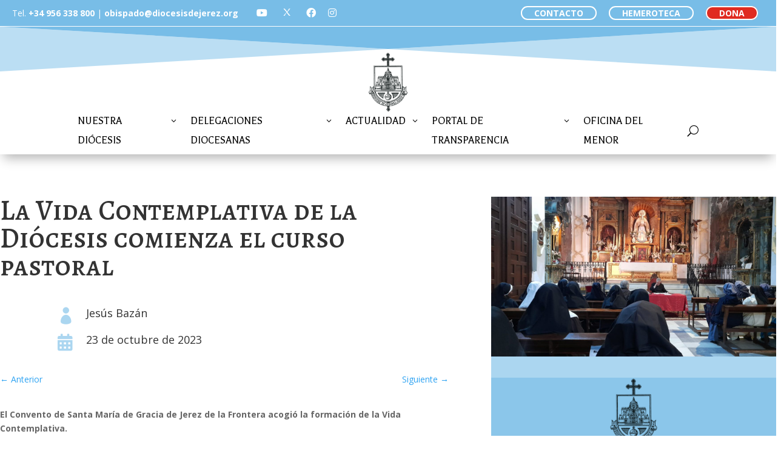

--- FILE ---
content_type: application/javascript
request_url: https://www.diocesisdejerez.org/wp-content/plugins/formulario-archivo/assets/js/localidades-parroquias.js?ver=1.0
body_size: 1010
content:
// Constante que vincula cada parroquia a la localidad en la que está.
const parroquiasPorLocalidad = {
    "Jerez de la Frontera": [
        "San Dionisio", "San Enrique y Santa Teresa", "San Juan de los Caballeros", "San Juan de Letrán", "San Lucas", "San Marcos", "San Mateo", "San Miguel", "San Pedro", "San Salvador", "Santiago"
    ],
    "Alcalá del Valle": [
        "Santa María del Valle"
    ],
    "Algar": [
        "Nuestra Señora de Guadalupe"
    ],
    "Algodonales": [
        "Santa Ana", "Nuestra Señora del Carmen (La Muela)"
    ],
    "Arcos de la Frontera": [
        "Santa María de la Asunción", "San Pedro"
    ],
    "Benaocaz": [
        "San Pedro"
    ],
    "Bosque, El": [
        "Nuestra Señora de Guadalupe"
    ],
    "Chipiona": [
        "Nuestra Señora de la O"
    ],
    "Espera": [
        "Santa María de Gracia"
    ],
    "Olvera": [
        "Nuestra Señora de la Encarnación"
    ],
    "Puerto Serrano": [
        "Santa María Magdalena"
    ],
    "Sanlúcar de Barrameda": [
        "Nuestra Señora de la O"
    ],
    "Setenil de las Bodegas": [
        "Nuestra Señora de la Encarnación"
    ],
    "Trebujena": [
        "Purísima Concepción"
    ],
    "Ubrique": [
        "Nuestra Señora de la O"
    ],
    "Villamartín": [
        "Santa María de las Virtudes"
    ],
    "Zahara de la Sierra": [
        "Nuestra Señora de la Meza"
    ]
};

document.addEventListener('DOMContentLoaded', function () {
    const localidadSelect = document.getElementById('localidad');
    const parroquiaSelect = document.getElementById('parroquia');

    function actualizarParroquias() {
        const localidadValue = localidadSelect.value;
        const parroquias = parroquiasPorLocalidad[localidadValue] || [];

        // Guardar el valor que pudiera tener el select de parroquia ANTES de limpiarlo.
        // Esto es útil si tu script principal de JS ya intentó poner un valor.
        const parroquiaPreviamenteSeleccionada = parroquiaSelect.value;

        // Limpiar opciones actuales
        parroquiaSelect.innerHTML = '<option value="">Seleccione una parroquia</option>';

        parroquias.forEach(parroquia => {
            const option = document.createElement('option');
            option.value = parroquia;
            option.textContent = parroquia;
            parroquiaSelect.appendChild(option);
        });

        // Si había un valor previamente seleccionado y existe en las nuevas opciones,
        // se reestablece.
        if (parroquiaPreviamenteSeleccionada && parroquias.includes(parroquiaPreviamenteSeleccionada)) {
            parroquiaSelect.value = parroquiaPreviamenteSeleccionada;
        }
    }

    // Event listener para cuando cambia la localidad
    localidadSelect.addEventListener('change', actualizarParroquias);

    // Si al cargar la página, la localidad ya tiene un valor
    // (esto lo haría tu script principal de JS al cargar datos de localStorage, por ejemplo)
    // entonces actualizamos las parroquias inmediatamente.
    if (localidadSelect.value) {
        actualizarParroquias();
    }
    // Nota: Tu script JS principal será responsable de establecer el valor
    // final de parroquiaSelect.value después de que las opciones hayan sido pobladas por esta función.
    // La lógica de 'parroquiaPreviamenteSeleccionada' aquí es una ayuda.
});
